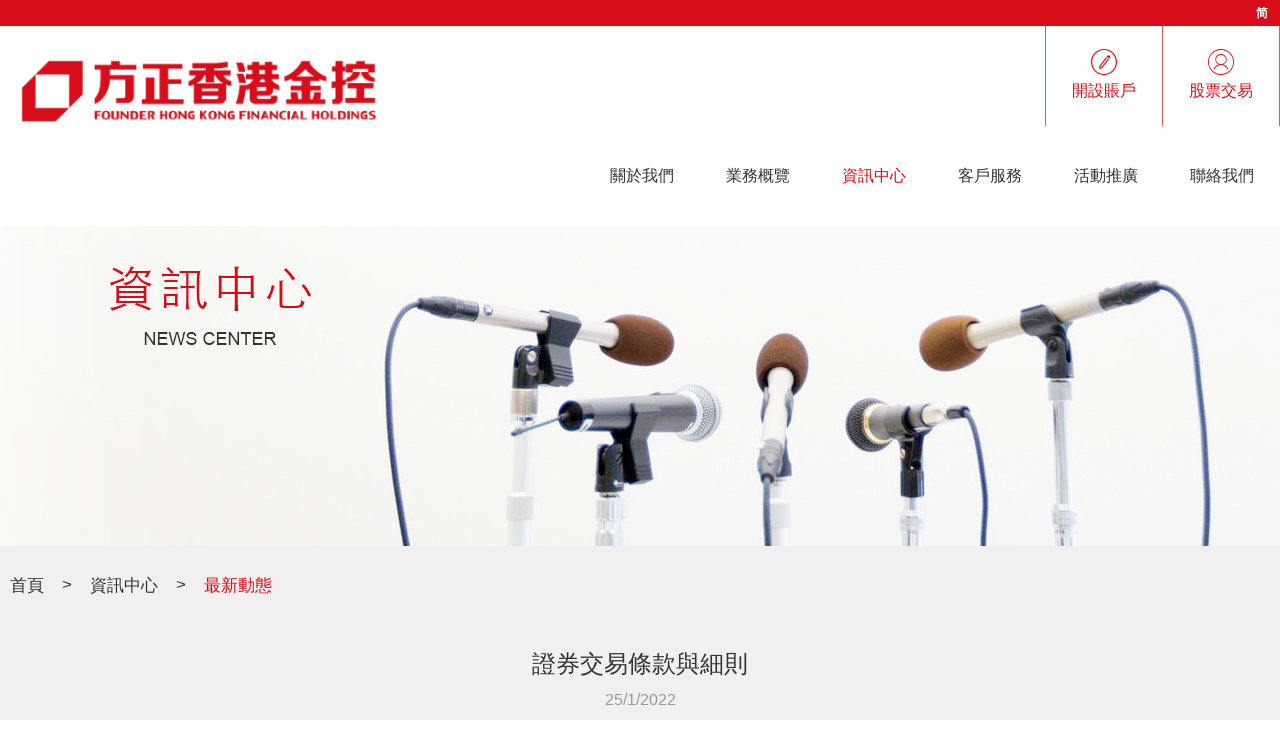

--- FILE ---
content_type: text/html
request_url: https://www.hkfoundersc.com/main/zxzx/zxdt/20220125/1027.html
body_size: 11738
content:
<!DOCTYPE html>
<html xmlns="http://www.w3.org/1999/xhtml" xml:lang="en">
<head>
	<meta http-equiv="Content-Type" content="text/html;charset=UTF-8">
<meta name="renderer" content="webkit">
<meta http-equiv="X-UA-Compatible" content="IE=Edge,chrome=1" />
<link rel="shortcut icon" href="/Template/fzzq/images/favicon.ico" />

<meta name="keywords" content="方正证券(香港)金融控股有限公司"/>
<meta name="description"  content="方正证券(香港)金融控股有限公司"/>
<link rel="stylesheet" type="text/css" href="/Template/fzzq/styles/common.css">

<script src="/Template/fzzq/scripts/jquery-1.8.3.min.js"></script>

<title>方正证券(香港)金融控股有限公司</title>





	<link rel="stylesheet" type="text/css" href="/Template/fzzq/styles/sub.css">
	<script src="/Template/fzzq/scripts/common.js"></script>
</head>
<body>
	<div class="header">
	<div class="header-slide">
		<div class="red-bar">
			<div class="search-bar fr">													
				<!--<a href="#" class="en fr"><span>EN</span></a>-->
				<a href="javascript:;" id="StranLink" class="jian fr"><span>简</span></a>
				<!--<a href="#" class="search fr"><i class="iconfont searchI">&#xe623;</i></a>-->
			</div>
		</div>

		<div class="nav-bar">			
			<div class="logo fl"><a href="/"><img src="/Template/fzzq/images/index_logo.png" alt="logo"></a></div>
			
			<div class="r-s fr">
				<div class="register-signin fr"></div>
				<a href="https://trade.hkfoundersc.com/mts.web/Web2/login/FOUNDER/index.html#big5"  target="_blank" id='a_login'>
					<div class="signin fr">
						<i class="iconfont signinI">&#xe60e;</i>
						<p>股票交易</p>
					</div>
				</a>
				<div class="register-signin fr"></div>
				<a href="/main/yykh/">
					<div class="register fr">
						<i class="iconfont registerI">&#xe653;</i>
						<p>開設賬戶</p>					
					</div>
				</a>
				<div class="register-signin fr"></div>
				<!--<a href="https://ipo.hkfoundersc.com/client/index.html#/" target="_blank">
					<div class="signin fr">
							<i class="iconfont signinI">&#xe615;</i>
							<p>易打新</p>
					</div>
				</a>
				<div class="register-signin fr"></div>-->
			</div>

			<div class="nav fr">
				<ul class="nav-menu">
													<li><a href="/main/gywm/">關於我們</a>
					    					</li>
																	<li><a href="/main/ywgl/">業務概覽</a>
					    																	    <div class="sub-menu-wrap dn bg2">
							<div class="container">
								<ul class="sub-menu1">
																    								    								    								    <li><a href="/main/ywgl/zqyw/" class="menu-parent">證券業務<i class="iconfont">&#xe603;</i></a>
								        <ul class="sub-menu2 dn">
								        								            								            								            								            <li><a href="/main/ywgl/zqyw/gp/" class="menu-parent">股票<i class="iconfont">&#xe603;</i></a>
								                <ul class="sub-menu3 dn">
								                        								            <li><a href="/main/ywgl/zqyw/gp/gg/">港股</a></li>
								                        								            <li><a href="/main/ywgl/zqyw/gp/mg/">美股</a></li>
								                        								            <li><a href="/main/ywgl/zqyw/gp/hgt/">滬港通</a></li>
								                        								            <li><a href="/main/ywgl/zqyw/gp/sgt/">深港通</a></li>
								                								                </ul>
								            </li>
								            								            								        								            								            <li><a href="/main/ywgl/zqyw/zq/">債券</a></li>
								            								        								            								            <li><a href="/main/ywgl/zqyw/jg/">結構性產品</a></li>
								            								        								        </ul>
								    </li>
								    								    																    								    								    								    <li><a href="/main/ywgl/zcgl/" class="menu-parent">資產管理<i class="iconfont">&#xe603;</i></a>
								        <ul class="sub-menu2 dn">
								        								            								            <li><a href="/main/ywgl/zcgl/zcgl1/">公司簡介</a></li>
								            								        								            								            <li><a href="/main/ywgl/zcgl/zcgl2/">業務優勢分析</a></li>
								            								        								        </ul>
								    </li>
								    								    																</ul>
							</div>
						</div>
																	</li>
																	<li class="on"><a href="/main/zxzx/">資訊中心</a>
					    																	    <div class="sub-menu-wrap dn bg3">
							<div class="container">
								<ul class="sub-menu1">
																    								    <li><a href="/main/zxzx/zxdt/">最新動態</a></li>
								    																    								    <li><a href="/main/zxzx/tzxx/">新股訊息</a></li>
								    																</ul>
							</div>
						</div>
																	</li>
																	<li><a href="/main/khfw/">客戶服務</a>
					    																	    <div class="sub-menu-wrap dn bg4">
							<div class="container">
								<ul class="sub-menu1">
																    								    <li><a href="/Users/Login.aspx">會員登入</a></li>
								    																    								    								    								    <li><a href="/main/khfw/khfw3/" class="menu-parent">資金存取<i class="iconfont">&#xe603;</i></a>
								        <ul class="sub-menu2 dn">
								        								            								            <li><a href="/main/khfw/khfw3/cklc/">存款流程</a></li>
								            								        								            								            <li><a href="/main/khfw/khfw3/tklc/">提款流程</a></li>
								            								        								            								            <li><a href="/main/khfw/khfw3/hhlc/">换匯流程</a></li>
								            								        								        </ul>
								    </li>
								    								    																    								    <li><a href="/main/khfw/fy/">佣金及保證金</a></li>
								    																    								    								    								    <li><a href="/main/khfw/xzzx/" class="menu-parent">下載中心<i class="iconfont">&#xe603;</i></a>
								        <ul class="sub-menu2 dn">
								        								            								            								            								            <li><a href="/main/khfw/xzzx/rj/" class="menu-parent">軟件下載<i class="iconfont">&#xe603;</i></a>
								                <ul class="sub-menu3 dn">
								                        								            <li><a href="/main/khfw/xzzx/rj/stocksd/">股票交易軟件</a></li>
								                								                </ul>
								            </li>
								            								            								        								            								            <li><a href="/main/khfw/xzzx/bga/">表格下載</a></li>
								            								        								            								            <li><a href="/main/khfw/xzzx/jxxz/">教學下載</a></li>
								            								        								        </ul>
								    </li>
								    								    																    								    								    								    <li><a href="/main/khfw/tzxt/" class="menu-parent">投資學堂<i class="iconfont">&#xe603;</i></a>
								        <ul class="sub-menu2 dn">
								        								            								            <li><a href="/main/khfw/tzxt/gp/">股票</a></li>
								            								        								            								            <li><a href="/main/khfw/tzxt/zq/">債券</a></li>
								            								        								            								            <li><a href="/main/khfw/tzxt/dh/">投資學堂動畫</a></li>
								            								        								        </ul>
								    </li>
								    								    																    								    								    								    <li><a href="/main/khfw/cjwt/">常見問題</a></li>
								    								    																</ul>
							</div>
						</div>
																	</li>
																	<li><a href="/main/hdtg/">活動推廣</a>
					    																	    <div class="sub-menu-wrap dn bg5">
							<div class="container">
								<ul class="sub-menu1">
																    								    <li><a href="/main/hdtg/khyh/">最新推廣</a></li>
								    																    								    								    								    <li><a href="/main/hdtg/tzjz/">投資講座</a></li>
								    								    																</ul>
							</div>
						</div>
																	</li>
																	<li><a href="/main/llwm/">聯絡我們</a>
					    																	    <div class="sub-menu-wrap dn bg6">
							<div class="container">
								<ul class="sub-menu1">
																    								    <li><a href="/main/llwm/ybcx/">一般查询</a></li>
								    																    								    <li><a href="/main/llwm/zqqh/">證券業務</a></li>
								    																    								    <li><a href="/main/llwm/zcgl/">資產管理</a></li>
								    																    								    <li><a href="/main/llwm/cxa/">投訴熱線</a></li>
								    																</ul>
							</div>
						</div>
																	</li>
																																				</ul>				
			</div>
		</div>
	</div>
</div>
<!--<script>
    $(function() {
        jQuery.get("/ashx/getdata.ashx?action=checklogin", function(data) {
            try {
                var r = eval('(' + data + ')');
                if (r.IsLogin) {
                    $('#a_login').attr('href', '/Users/logout.aspx').find('p').text('客戶登出');
                }
            } catch (e) { }
        });
    })
</script>-->











                    <div class="banner" style="background-image: url(/UploadFiles/2017/02/21095545ECBEA636.jpg)"></div>	<div class="main">
		<div class="common-width">
			<div class="bread">
	<a href="/"><span class="font">首頁</span></a>
	<span class="next">&gt;</span>
				<a href="/main/zxzx/"><span class="font">資訊中心</span></a>
		<span class="next">&gt;</span>
					<a href="/main/zxzx/zxdt/"><span class="font on">最新動態</span></a>
	</div>
			<div class="content">
				<div class="news-title">
					<h3>證券交易條款與細則</h3>
					<p class="date f16">25/1/2022</p>
				</div>
				<div class="text">
					證券交易條款與細則<br>
<br>
本條款與細則列明閣下／貴司（「客戶」）與本公司（「方正」）就本條款與細則所載或提及有關證券交易的權利及義務。<br>
<br>
本條款與細則具法律約 束力，閣下／貴司在同意接受本條款與細則的約束前，請先仔細閱讀本條款與細則。<br>
<br>
詳情請參閱附件:<img border="0" src="/ewebeditor/sysimage/icon16/pdf.gif"><a target="_blank" href="/ewebeditor/uploadfile/20220125111010516.pdf">證券及期貨交易條款與細則.pdf</a><br>
<br>
如閣下對以上安排有任何疑問，請與閣下經紀人或客服 (香港 : 852-37981599 內地 : 95571) 聯繫。
				</div>
			</div>


		</div>
	</div>

	<meta http-equiv="Content-Type" content="text/html;charset=UTF-8">
<meta name="renderer" content="webkit">
<meta http-equiv="X-UA-Compatible" content="IE=Edge,chrome=1" />
<link rel="shortcut icon" href="/Template/fzzq/images/favicon.ico" />

<meta name="keywords" content="方正证券(香港)金融控股有限公司"/>
<meta name="description"  content="方正证券(香港)金融控股有限公司"/>
<link rel="stylesheet" type="text/css" href="/Template/fzzq/styles/common.css">

<script src="/Template/fzzq/scripts/jquery-1.8.3.min.js"></script>

<title>方正证券(香港)金融控股有限公司</title>





</body>
</html>			




--- FILE ---
content_type: text/css
request_url: https://www.hkfoundersc.com/Template/fzzq/styles/common.css
body_size: 11521
content:
@charset "utf-8";

html{overflow-y:scroll; /*overflow-x:hidden*/}
body, h1, h2, h3, h4, h5, h6, hr, p, blockquote, dl, dt, dd, ul, ol, li, pre, form, fieldset, legend, button, input, textarea, th, td { margin:0; padding:0; } 
body, button, input, select, textarea { font:12px/1.5 Arial,'\5fae\8f6f\96c5\9ed1'; } 
h1, h2, h3, h4, h5, h6{ font-size:100%; font-weight:normal;} 
address, cite, dfn, em, var { font-style:normal; } 
code, kbd, pre, samp { font-family:couriernew, courier, monospace; } 
small{ font-size:12px; } 
ul, ol { list-style:none; list-style-type:none;} 
/*sup { vertical-align:text-top; }*/ 
sub{ vertical-align:text-bottom; } 
legend { color:#000; } 
a, fieldset, img { vertical-align:middle; border:none; } 
button, input, select, textarea { font-size:100%; } 
table { border-collapse:collapse; border-spacing:0; }

/* a style */
a{color:#333;text-decoration:none;}
a:visited{text-decoration:none;}
a:hover{color:#d70d19; text-decoration:none;}
a:active{color:#d70d19;}
a:focus{outline:none;}
.tdu,.tdu a{text-decoration:underline;}
.tdn,.tdn a{text-decoration:none;}

/* clearfix style */
.clear{clear:both;overflow:hidden;}
.clearfix:after{display:block;clear:both;height:0;content:"\20";visibility:hidden;overflow:hidden;}
.clearfix{display:block;*zoom:1;}
*html .clearfix {height:1%;}

/* float style */
.fl{float:left;}
.fr{float:right;}
.fn{float:none;}
.rel{position:relative;} 

/* display style */
.db{display:block;} 
.dn{display:none;} 
.ovh{overflow:hidden;}

/*font-size*/
.f16{ font-size: 16px !important;}
.f17{ font-size: 17px !important;}
.f18{ font-size: 18px !important;}
.f20{ font-size: 20px !important;}
.f22{ font-size: 22px !important;}

/*color*/
.red{ color: #d70d19 !important;}

/*background*/
.bgtp{ background: transparent;}

/*margin*/
.mr0{ margin-right: 0 !important;}

/*input*/
input, textarea{ border: 1px solid #cacaca; text-indent: 5px; font-size: 18px;}

/*iconfont*/
@font-face {font-family: 'iconfont';
    src: url('iconfont.eot');
    src: url('iconfont.eot?#iefix') format('embedded-opentype'),
    url('iconfont.woff') format('woff'),
    url('iconfont.ttf') format('truetype'),
    url('iconfont.svg#iconfont') format('svg');
}

.iconfont{
    font-family:"iconfont" !important;
    font-style:normal;
    -webkit-font-smoothing: antialiased;
    /*-webkit-text-stroke-width: 0.2px;*/
    -moz-osx-font-smoothing: grayscale;
}


body{ max-width: 1920px; min-width: 1260px; padding-top: 126px; margin: 0 auto; background-color: #fff; position: relative; color: #333;}
.common-width{ width: 1260px; margin: 0 auto; position: relative;}

/*header*/
.header{ max-width: 1920px; min-width: 1260px; position: fixed; top: 0; z-index: 20; width: 100%; background: #fff; margin: 0 auto;}

.red-bar{ width: 100%; height: 26px; background: #d70d19;}
.search-bar .search{ font-size: 14px; padding-right: 15px;}
.search-bar .jian, .search-bar .fan, .search-bar .en{ font-weight: bold; padding-right: 12px;}
.search-bar a{ display: block; color: #fff; height: 26px; line-height: 26px;}

.nav-bar{ height: 100px;}
.nav-bar .logo{ padding-top: 32px; margin-left: 20px;}
.nav-bar .nav .nav-menu>li>a{ font-size: 16px; line-height: 100px; display: block; width: 116px; text-align: center;}
.nav-bar .nav .nav-menu>li.on>a{ color: #d70d19;}
.nav-bar .nav .nav-menu>li>a.on{ background: #d70d19; color: #fff;}
.nav-bar .nav .nav-menu>li{ float: left;}


.nav-bar .sub-menu-wrap{ overflow: hidden; border-top: 3px solid #d70d19; border-bottom: 1px solid #d70d19; width: 100%; position: absolute; left: 0; top: 126px; z-index: 999; text-align: left; background-color: #f0f0f0; background-repeat: no-repeat; background-position: right bottom;}
/*.nav-bar .nav-menu .bg1{ background-image: url(../images/nav_about.jpg);} 
.nav-bar .nav-menu .bg2{ background-image: url(../images/nav_business.jpg);} 
.nav-bar .nav-menu .bg3{ background-image: url(../images/nav_news.jpg);} 
.nav-bar .nav-menu .bg4{ background-image: url(../images/nav_service.jpg);} 
.nav-bar .nav-menu .bg5{ background-image: url(../images/nav_activity.jpg);} 
.nav-bar .nav-menu .bg6{ background-image: url(../images/nav_contact.jpg);} */
.nav-bar .sub-menu-wrap .container{ margin: 0 30px; text-indent: 10px;}
.nav-bar .sub-menu-wrap ul{ position: relative;}
.nav-bar .sub-menu-wrap ul a{ display: block; border-bottom: 1px solid #ddd; }
.nav-bar .sub-menu-wrap li{ line-height: 60px; padding: 0 30px;}
.nav-bar .sub-menu-wrap a.menu-parent{ position: relative;}
.nav-bar .sub-menu-wrap a.menu-parent .iconfont{ position: absolute; display: block; right: 20px; top: 0;}

.nav-bar .sub-menu-wrap .sub-menu1>li:hover>a.menu-parent:before{
    content: ""; 
    position: absolute;
    display: block;
    top: 50%;
    right: -30px;
    margin-top: 0;
    border-top: 8px solid transparent;
    border-bottom: 8px solid transparent;
    border-right: 8px solid #f9f9f9;
    width: 0;
    height: 0;
}
.nav-bar .sub-menu-wrap .sub-menu1 .sub-menu2 li:hover a.menu-parent:before{
    content: ""; 
    position: absolute;
    display: block;
    top: 50%;
    right: -30px;
    margin-top: 0;
    border-top: 8px solid transparent;
    border-bottom: 8px solid transparent;
    border-right: 8px solid #fdfdfd;
    width: 0;
    height: 0;
}

.nav-bar .sub-menu-wrap .sub-menu1{ font-size: 18px; width: 30%; min-height: 305px;}
.nav-bar .sub-menu-wrap .sub-menu2{ background: #f9f9f9; position: absolute; left: 100%; bottom: 0; width: 70%; min-height: 305px;}
.nav-bar .sub-menu-wrap .sub-menu3{ background: #fdfdfd; position: absolute; left: 100%; bottom: 0; width: 100%; min-height: 305px;}

.register-signin{ background: #e3565e; width: 1px; height: 100px;}
.r-s .signin{ width: 116px; height: 100px;background: #fff; color: #d70d19; text-align: center;}
.r-s .register{ width: 116px; height: 100px;background: #fff; color: #d70d19;text-align: center;}
.r-s>a{ display:block; float:right; width:116px; height:100px;}
.r-s a.on .signin{background: #d70d19; color: #fff;}
.r-s a.on .register{ background: #d70d19; color: #fff;}
.r-s .signin i, .r-s .register i{ font-size: 26px; padding: 17px 0 1px; display: inline-block;}
.r-s .signin p, .r-s .register p{ font-size: 16px; line-height: 1;}

/*footer*/
.footer-link{ height: 480px;}
.footer-link-call{ float: left; margin-top: 49px;}
.footer-link-call h2{ color: #d70d19; font-size: 42px; margin-bottom: 29px;}
.footer-link-call p{ padding-bottom: 13px;}
.footer-link-call .call{ line-height: 1; clear: both;}
.phoneI{ font-size: 53px; padding-right: 12px; color: #d70d19;}
.footer-link-call .call .font{ font-size: 16px; color: #5c5c5c;}
.footer-link-call .call .num{ font-size: 18px; color: #d70d19;}
.footer-link-call .call .small-font{ font-size: 14px;}
.footer-link-call .email{ clear: both; color: #5c5c5c; font-size: 16px; margin-top: 17px; height: 49px; line-height: 49px;}
.emailI{ font-size: 49px; padding: 0 15px 0 1px; color: #d70d19;}

.footer-link-call .icon{ margin-top: 41px;}
.footer-link-call .icon a{ margin-right: 20px;}

.footer-link-dl dl{ float: right; line-height: 1; margin-top: 60px;}
.footer-link-dl dl dt{ font-size: 18px; font-weight: bold; padding-bottom: 19px;}
.footer-link-dl dl dt a{ display: block; width: 73px; height: 20px; border-bottom: 2px solid #adadad; padding-bottom: 5px;}
.footer-link-dl dl dd{ font-size: 16px; padding-bottom: 15px;}
.footer-link-dl .dl01{ width: 74px;}
.footer-link-dl .dl02{ width: 180px;}
.footer-link-dl .dl03{ width: 163px;}
.footer-link-dl .dl04{ width: 163px;}
.footer-link-dl .dl05{ width: 161px;}

.footer-copy{ height: 83px; border-top: 1px solid #d6d6d6; position: relative;}
.footer-copy p{ padding-top: 17px; color: #666; float: left;}
.footer-copy .select-position{ position: absolute; right: 0; top: 8px;}
.footer-copy .select-wrap{ position: relative; width: 250px; height: 33px; background-image: #fff;}
.footer-copy .select-wrap .selectbox{ cursor: pointer; width: 241px; height: 33px; padding-left: 9px; line-height: 33px; font-size: 14px; background: url(../images/index_selectbox.png) no-repeat center;}

.footer-copy .select-wrap .ul-wrap{ display: none; position: absolute; overflow: auto; width: 248px; height: 132px; bottom: 33px; background: #fff; border: 1px solid #d6d6d6; z-index: 2;}
.footer-copy .select-wrap .ul-wrap ul li{ height: 33px; padding-left: 9px; line-height: 33px; font-size: 14px; }


/*banner*/
.banner{ width: 100%; height: 420px; overflow: hidden; background-position: center 0; background-repeat: no-repeat;}

/*main*/
.main{ width: 100%; background: #f0f0f0;}
.main h2{ font-size: 36px; padding: 16px 0 20px;}
.main h3{ font-size: 24px;}
.main .content{ padding: 10px 0 100px;}
.main .content .text{ line-height: 30px; padding-top: 20px; padding-bottom: 34px; font-size: 18px; width: 100%;}


/*bread*/
.bread{ font-size: 17px; padding: 26px 0;}
.bread .next{ padding: 0 13px;}
.bread .on{ color: #d70d19;}

/*page*/
.pageBar{ height: 36px; line-height: 36px; padding: 23px 0; width: 300px; margin: 0 auto;}
.pageBar .num, 
.pageBar .dot{ font-size: 24px; color: #999; display: inline-block; vertical-align: middle;}
.pageBar .dot{ padding: 0 6px;}
.pageBar .on{ color: #d70d19;}
.pageBar .prev{ padding-left: 16px; display: inline-block; border-right: 5px solid #8b8b8b; border-top: 5px solid transparent; border-bottom: 5px solid transparent;}
.pageBar .next{ margin-left: 4px; display: inline-block; border-left: 5px solid #636363; border-top: 5px solid transparent; border-bottom: 5px solid transparent;}

/*fold*/
.fold-title{ height: 70px; border-top: 2px solid #fff; line-height: 70px; cursor: pointer;}
.fold-title .arrowI{ display: block; border: 1px solid #d70d19; width: 42px; height: 42px; text-align: center; line-height: 42px; margin-top: 13px; color: #d70d19; font-size: 22px;}

/*red-dot*/
.dot{ padding: 0 8px; font-size: 24px; display: inline-block;}

/*block*/
.block{ width: 400px; height: 340px; position: relative; margin: 0 30px 40px 0; background-position: center 0; background-repeat: no-repeat;}

.block .redbox{ position: absolute; bottom: 0; background: #d70d19; height: 80px; width: 400px; color: #fff; font-size: 30px; line-height: 80px; text-align: center;}
.block .redbox:after{
    content: ""; 
    position: absolute;
    display: block;
    bottom: 80px;
    left: 50%;
    margin-left: -12px;
    border-left: 12px solid transparent;
    border-right: 12px solid transparent;
    border-bottom: 12px solid #d70d19;
    width: 0;
    height: 0;
}


/*tab-box*/
.tab-box .hd>ul{ width: 260px;}
.tab-box .hd>ul>li{ position: relative; float: left; background: #fff; margin-bottom: 3px;}
.tab-box .hd>ul>li.on>a{ color: #d70d19;}
.tab-box .hd>ul>li>a{ display: block; cursor: pointer; padding: 0 28px; height: 50px; font-size: 18px; line-height: 50px; width: 164px;}

.tab-box .col1{ width: 260px;}
.tab-box .col2{ width: 1000px;}

/*2017-4-5*/
.no{
    font-size: 16px;
    color: #d70d19;
    padding-left: 10px;
}
.xinghao{
    font-size: 19px;
    color: #d70d19;
    padding-left: 2px;
    font-weight: normal;
}
.xinghao1{
    font-size: 18px;
}
.xinghao2{
    padding-left:0px;
}

/*20170420*/
.nav-bar .sub-menu-wrap .sub-menu2,
.nav-bar .sub-menu-wrap .sub-menu3{
    height: 100%;
}

























--- FILE ---
content_type: text/css
request_url: https://www.hkfoundersc.com/Template/fzzq/styles/sub.css
body_size: 46567
content:
@charset "utf-8";
/* CSS Document */


/*about*/
.about-hr table{ width: 1260px; line-height: 72px; font-size: 18px; text-align: center;}
.about-hr table tr{ height: 72px; border-bottom: 2px solid #fff;}
.about-hr table th, .about-hr table td{ height: 72px;}
.about-hr table th{ background: #fff; font-weight: normal;}
.about-hr table a{ display:block;}
.about-hr table .col1{ text-align: left; text-indent: 20px; width: 25%;}

.about-hr-d h3{ padding: 25px 0 14px;}
.about-hr-d .text{ border-top: 2px solid #fff; border-bottom: 2px solid #fff; padding: 45px 20px;}
.about-hr-d .back{ display: block; width: 120px; height: 40px; line-height: 40px; font-size: 20px; text-align: center; background: #d70d19; color: #fff; margin: 30px 0 0 24px;}

/*contact*/
.tishikuang-map-bg{ background: #000; opacity: .6; filter: alpha(opacity=60); position: fixed; width: 100%; height: 100%; top: 0; left: 0; z-index: 9;}
.tishikuang-map{ z-index: 10; width: 1032px; height: 676px; padding: 12px 24px; position: fixed; top: 50%; margin-top: -350px; left: 50%; margin-left: -540px; background: #fff;}
.tishikuang-map .close{ width: 30px; height: 30px; position: absolute; top: 10px; right: 10px; background: url(../images/cut.png) no-repeat -50px -100px; cursor: pointer;}
.tishikuang-map .city{ font-size: 24px; color: #d70d19;}
.tishikuang-map .address{ font-size: 18px; line-height: 32px;}
.tishikuang-map .map{ width: 1032px; height: 596px; position: absolute; bottom: 12px;}

.contact .tab-box{ text-align: left; margin-top: 28px;}
.contact .tab-box .bd{ width: 1000px;}
.contact .tab-box .bd .tab{ width: 1000px;}
.contact .tab-box .bd h2{ font-size: 36px; line-height: 1; padding-bottom: 5px;}
.contact .tab-box .bd .city{ border-bottom: 2px solid #fff; padding-bottom: 21px;}
.contact .tab-box .bd .city h3{ font-size: 22px; padding: 19px 0 14px;}
.contact .tab-box .bd .city .address{ font-size: 17px; line-height: 28px; width: 980px;}
.contact .tab-box .bd .city .address1{ margin-left: 40px;}
.contact .tab-box .bd .city .address .map{ color: #d70d19;}
.contact .tab-box .hd>ul>li.on{ background: #d70d19;}
.contact .tab-box .hd>ul>li.on a{ color: #fff;}
.contact .tab-box .hd>ul>li.on:after{ 
    content: ""; 
    position: absolute;
    display: block;
    left: 220px;
    top: 50%;
    margin-top: -6px;
    border-top: 6px solid transparent;
    border-bottom: 6px solid transparent;
    border-left: 6px solid #d70d19;
    width: 0;
    height: 0;
}

.contact .consult{ height: 637px;}
.contact .consult .tit{ padding: 34px 0 24px; font-size: 20px;}

.contact .consult .ipt-line{ width: 1000px; height: 70px;}
.contact .consult .ipt-line .mr{ margin-right: 30px;position: relative;}
.contact .consult .err{ height: 30px; width: 480px; line-height: 25px; font-size: 16px; text-indent: 5px; color: #d70d19;position: absolute;left: 0;/* bottom: -29px; */}

.contact .consult .placeholder{ background: #fff; display: inline-block; text-indent: 8px; color: #cacaca; font-size: 18px; width: 485px; height: 40px; line-height: 40px;}

.contact .consult .ipt{ line-height: 38px; width: 483px; height: 38px; position: absolute; top: 0; left: 0; }

.contact .consult textarea{ font-size: 17px; padding: 5px 5px 5px 0; height: 198px; width: 993px; position: absolute; top: 0; left: 0;}
.contact .consult .ph-liuyan{ width: 1000px; height: 210px;}
.contact .consult .liuyan{ width: 1000px; height: 240px; position: relative;}

.consult .code input{ width: 178px; height: 38px; margin-right: 20px;}
.consult .code img{ height: 40px; width: 145px; margin: -2px 20px 1px 0; vertical-align: middle;}
.consult .btn{ cursor: pointer; width: 180px; height: 40px; background: #d70d19; color: #fff; border: none; font-size: 20px;}

/*news*/
.news-list li{ border-bottom: 2px solid #fff; height: 72px;}
.news-list .date{ font-size: 17px; padding: 24px 30px 23px;}
.news-list .txt{ font-size: 18px; padding: 23px 0 22px 58px; width: 1050px;}

.news-title{ border-bottom: 2px solid #fff;}
.news-title h3{ padding: 18px 0 16px; line-height: 1; text-align: center;}
.news-title .date{ color: #999; padding-bottom: 25px; line-height: 1; text-align: center;}

.news-register{ width: 100%; height: 660px; overflow: hidden; background: url(../images/research_bg.jpg) no-repeat center 0;}
.news-register .empty{ height: 122px;}
.news-register .register-box{ width: 1030px; height: 320px; border: 2px solid #fff; margin-left: 81px; padding: 28px; position: relative;
    background: rgba(255, 255, 255, 0.5);
    filter:progid:DXImageTransform.Microsoft.gradient(startColorstr='#7FFFFFFF',endColorstr='#7FFFFFFF');
}
.news-register .register-box .title{ font-size: 24px; line-height: 1; color: #d70d19;}
.news-register .register-box .registered{ font-size: 16px; position: absolute; right: 28px; top: 32px; cursor: pointer;}
.news-register .register-box .iptbox{ border: 1px solid #cacaca; width: 318px; height: 38px; line-height: 38px; margin-top: 40px;}
.news-register .register-box .iptbox1{ margin-right: 35px;}
.news-register .register-box .iptbox .iconfont{ width: 38px; background: #f4f4f4; color: #b1b1b1; font-size: 19px; text-align: center;}
.news-register .register-box .ipt1{ width: 280px; position: relative; font-size: 16px; text-indent: 5px;}
.news-register .register-box .placeholder{ width: 280px; height: 38px; color: #757575; background: #fff;}
.news-register .register-box .ipt{ width: 280px; height: 38px; border: none; position: absolute; top: 0; left: 0; line-height: 38px;}
.news-register .register-box .btn{ margin: 40px 0 50px 355px; border: none; cursor: pointer; background: #d70d19; color: #fff; font-size: 20px; width: 320px; height: 46px; line-height: 46px; text-align: center;}
.news-register .register-box .txt{ font-size: 16px; color: #d70d19; text-align: center;}

.news-ir table{ text-align: center;}
.news-ir table tr{ border-bottom: 2px solid #fff; height: 80px;}
.news-ir table .tableHead{ height: 65px; background: #fff; border: none;}
.news-ir table .tableHead td{ cursor: pointer; position: relative; font-size: 16px; border: 2px solid #f0f0f0; text-indent: 10px; text-align: left; }
.news-ir table tr td{ font-size: 14px;}
.news-ir table tr td .enName{ font-size: 12px; color: #09669d;}
.news-ir table .tableHead .c1{ text-indent: 27px;}
.news-ir table .c1{ width: 272px; text-indent: 27px; text-align: left;}
.news-ir table .c2{ width: 145px;}
.news-ir table .c3{ width: 123px;}
.news-ir table .c4{ width: 175px;}
.news-ir table .c5{ width: 177px;}
.news-ir table .c6{ width: 175px;}
.news-ir table .c7{ width: 177px;}
.news-ir table .buyBtn{ border: 1px solid #00906f; background: #5fb940;}
.news-ir table .sellBtn{ border: 1px solid #c40000; background: #c22024;}
.news-ir table .buyBtn,
.news-ir table .sellBtn{ margin-left: 15px; display: inline-block; color: #fff; width: 54px; height: 21px; cursor: pointer; line-height: 21px; text-align: center;}

.news-ir table tr .c2 .fr{ margin-right: 45px;}
.news-ir table tr .c3 .fr{ margin-right: 5px;}
.news-ir table tr .c4 .fr,
.news-ir table tr .c6 .fr{ margin-right: 10px;}
.news-ir table tr .c5 .fr,
.news-ir table tr .c7 .fr{ margin-right: 50px;}

.news-ir table .tableHead td .dArr{ position: absolute; right: 5px; top: 50%; margin-top: -5px;}
.news-ir table .tableHead td.onUpArr .dArr .upArr{ border-bottom: 4px solid #d70d19;}
.news-ir table .tableHead td.onDownArr .dArr .downArr{ border-top: 4px solid #d70d19;}
.news-ir table .tableHead td .dArr .upArr{
    margin-bottom: 2px;
    width: 0;
    height: 0;
    display: block;
    border-bottom: 4px solid #494949; 
    border-left: 4px solid transparent; 
    border-right: 4px solid transparent; 
}
.news-ir table .tableHead td .dArr .downArr{
    width: 0;
    height: 0;
    display: block;
    border-top: 4px solid #494949; 
    border-left: 4px solid transparent; 
    border-right: 4px solid transparent;
}
.news-ir table tr td .arr{
    width: 0;
    height: 0;
    margin-left: 5px;
    display: inline-block;
    border-bottom: 4px solid transparent; 
    border-left: 4px solid transparent; 
    border-right: 4px solid transparent;
}

.news-ir table tr.buyUp .c4 .arr,
.news-ir table tr.buyUp .c5 .arr,
.news-ir table tr.sellUp .c6 .arr,
.news-ir table tr.sellUp .c7 .arr{ border-bottom: 4px solid #008000;}

.news-ir table tr.buyDown .c4 .arr,
.news-ir table tr.buyDown .c5 .arr,
.news-ir table tr.sellDown .c6 .arr,
.news-ir table tr.sellDown .c7 .arr{ border-top: 4px solid #ff0000;}

.news-ir table tr.buyDown .c4,
.news-ir table tr.buyDown .c5,
.news-ir table tr.sellDown .c6,
.news-ir table tr.sellDown .c7{ color: #ff0000;}
.news-ir table tr.buyUp .c4,
.news-ir table tr.buyUp .c5,
.news-ir table tr.sellUp .c6,
.news-ir table tr.sellUp .c7{ color: #008000;}

/*investment*/
/*20170420*/
.investment table{ text-align: center;}
.investment table tr{ border-bottom: 2px solid #fff; height: 80px;}
.investment table .tableHead{ height: 65px; background: #fff; border: none;}
.investment table .tableHead td{ cursor: pointer; position: relative; font-size: 16px; border: 2px solid #f0f0f0;}
.investment table tr td{ font-size: 14px;}
.investment table .tableHead .c1{ text-indent: 20px;}
.investment table .c1{ width: 100px; text-indent: 15px; text-align: left;}
.investment table .c2{ width: 140px; text-indent: 15px; text-align: left;}
.investment table .c3{ width: 74px;}
.investment table .c4{ width: 140px;}
.investment table .c5{ width: 74px;}
.investment table .c6{ width: 160px;}
.investment table .c7{ width: 160px;}
.investment table .c8,
.investment table .c9{ width: 196px;}

.investment table tr .c2 .fr{ margin-right: 45px;}
.investment table tr .c3 .fr{ margin-right: 5px;}
.investment table tr .c4 .fr,
.investment table tr .c6 .fr{ margin-right: 10px;}
.investment table tr .c5 .fr,
.investment table tr .c7 .fr{ margin-right: 50px;}

/*research*/
.research-login{ width: 100%; height: 660px; overflow: hidden; background: url(../images/research_bg.jpg) no-repeat center 0;}
.research-login .empty{ height: 92px;}
.research-login .login-box{ margin-left: 61px; border: 2px solid #fff; width: 320px; height: 348px; padding: 28px 28px 0;
    background: rgba(255, 255, 255, 0.5);
    filter:progid:DXImageTransform.Microsoft.gradient(startColorstr='#7FFFFFFF',endColorstr='#7FFFFFFF'); 
}
.research-login .login-box>div{ position: absolute;}
.research-login .login-box h3{ font-size: 24px; line-height: 1;}
.research-login .login-box .iptbox{ border: 1px solid #cacaca; width: 318px; height: 38px; line-height: 38px; margin-top: 20px;}
.research-login .login-box .iptbox i{ width: 38px; background: #f4f4f4; color: #b1b1b1; font-size: 19px; text-align: center;}
.research-login .login-box .ipt1{ width: 280px; position: relative; font-size: 16px; text-indent: 5px;}
.research-login .login-box .placeholder{ width: 280px; height: 38px; color: #757575; background: #fff; display: block;}
.research-login .login-box .ipt{ text-indent: 5px; width: 280px; height: 38px; border: none; position: absolute; top: 0; left: 0; line-height: 38px;}

.research-login .login-box .login-item{ height: 56px; line-height: 56px; font-size: 16px;}
.research-login .login-box .login-item input{ margin-right: 5px; vertical-align: middle; }
.research-login .login-box .login-item a{ padding-right: 15px;}

.research-login .login-box .submit{ margin-bottom: 20px; border: none; cursor: pointer; background: #d70d19; color: #fff; font-size: 20px; width: 320px; height: 46px; line-height: 46px; text-align: center;}
.research-login .login-box .register{ font-size: 20px; border: 1px solid #d70d19; width: 318px; height: 44px; line-height: 44px; text-align: center;}

.research-login .txt-box{ width: 710px;}
.research-login .txt-box h2{ font-size: 30px; padding: 4px 0 19px;}
.research-login .txt-box p{ font-size: 22px;}
.research-login .tab-box1{ margin-top: 60px; font-size: 16px; text-align: left;}


.research-login .tab-box1 .bd{ width: 710px; overflow: hidden;}
.research-login .tab-box1 .bd .tab{ width: 710px;}
.research-login .tab-box1 .bd li{ padding-bottom: 16px;}
.research-login .tab-box1 .bd li span{ padding: 0 25px 0 10px;}

.research-login .tab-box1 .hd ul{ height: 62px;}
.research-login .tab-box1 .hd ul li{ cursor: pointer; float: left; margin-right: 10px; padding: 0 17px; height: 34px; line-height: 34px; background: transparent; position: relative;}
.research-login .tab-box1 .hd ul li.on{ color: #fff; background: #d70d19;}
.research-login .tab-box1 .hd ul li.on:after{ 
    content: ""; 
    position: absolute;
    display: block;
    top: 34px;
    left: 50%;
    margin-left: -6px;
    border-left: 6px solid transparent;
    border-right: 6px solid transparent;
    border-top: 6px solid #d70d19;
    width: 0;
    height: 0;
}


.search-report{ border: 2px solid #fff; height: 119px; margin-bottom: 40px; font-size: 18px; padding: 20px 0 0 20px;}
.search-report .line1{ margin-bottom: 19px;}
.search-report .line1 span{ margin-right: 10px;}
.search-report .line2 span{ margin-right: 28px;}
.search-report .ipt1{ width: 278px; height: 38px; line-height: 38px; margin-right: 25px;}
.search-report #date{ line-height: 38px; height: 38px; width: 190px;}
.search-report .ipt2{ width: 675px; height: 38px; line-height: 38px; margin-right: 20px;}
.search-report .submit{ cursor: pointer; width: 180px; height: 40px; line-height: 40px; text-align: center; border: none; background: #d70d19; color: #fff;}

.report-list li{ height: 350px;}
.report-list li div{ width: 290px; margin-right: 33px; font-size: 18px;}
.report-list li div img{ width: 290px; height: 220px; overflow: hidden;}
.report-list li .shares-name{ padding: 17px 0 12px;}
.report-list li .report-name{ color: #333;}

.load-more{ border-top: 2px solid #fff; font-size: 18px; text-align: center; padding-top: 15px;}


.report-detail h3{ font-size: 24px; text-align: center; padding-bottom: 10px;}
.report-detail .date{ color: #999; text-align: center;}
.report-detail .text{ border-top: 2px solid #fff; border-bottom: 2px solid #fff; margin-top: 20px;}
.report-detail .txt-footer{ padding-top: 20px;}
.report-detail .txt-footer p{ font-size: 16px; height: 26px; line-height: 26px;}
.report-detail .txt-footer .icon{ line-height: 44px;}




/*activity*/
.activity-list li{ height: 110px; width: 880px; border-bottom: 2px solid #fff; padding-top: 32px;}
.activity-list li .baomingI{ font-size: 28px;}

.bm-banner{ height: 800px; background-image: url(../images/activity_bm_banner.jpg);}
.activity-bm .fold-title{ border: none;}
.activity-bm .fold-txt .input-line .txt{ font-size: 18px; padding: 0 18px 0 29px; line-height: 40px;}
.activity-bm .fold-txt .err1{ color: #d70d19; font-size: 16px; line-height: 25px; text-indent: 5px; width: 390px; height: 25px;}

.activity-bm .fold-txt .input-line{ border-top: 2px solid #fff; padding-top: 25px; height: 65px;}
.activity-bm .fold-txt .input-line1{ border-top: 2px solid #fff; line-height: 90px; height: 90px;}
.activity-bm .fold-txt .input-line1 .txt{ padding: 0 18px 0 29px; font-size: 18px;}
.activity-bm .fold-txt .input-line1 .err2{ color: #d70d19; padding: 0 18px 0 29px; font-size: 16px;}
.activity-bm .fold-txt .ipt1{ width: 388px; height: 38px; line-height: 38px; margin-right: 50px;}
.activity-bm .fold-txt .num1{ width: 130px; height: 38px; line-height: 38px;}
.activity-bm .fold-txt .num2{ width: 236px; height: 38px; line-height: 38px;}

.activity-bm .fold-txt .textarea-line{ border-top: 2px solid #fff; padding-top: 25px;}
.activity-bm .fold-txt .textarea-line .txt{ padding: 0 18px 0 29px; line-height: 40px; font-size: 18px; height: 300px;}
.activity-bm .fold-txt textarea{ width: 1103px; height: 208px; font-size: 18px; margin-bottom: 5px; padding: 5px 5px 5px 0;}
.activity-bm .fold-txt .btn{ font-size: 24px; margin-top: 30px; margin-right: 30px; text-indent: 0; width: 150px; height: 50px; border: none; line-height: 50px; text-align: center; background: #d70d19; color: #fff; cursor: pointer;}

.activity-bm .radio{ margin: 0; width: 26px; height: 26px; opacity: 0; cursor: pointer; -ms-filter: "progid:DXImageTransform.Microsoft.Alpha(Opacity=0)"; filter: alpha(opacity=0);}
.activity-bm .radio-wrap{ background-image: url(../images/cut.png); background-position: 0 -20px; background-repeat: no-repeat; width: 26px; height: 26px; margin: 32px 12px 0 2px;}
.activity-bm .onradio{ background-position: -40px -20px;}
.activity-bm .ll{ margin-right: 35px; font-size: 18px;}
/*business*/
.business-zichan .text .title{ padding: 20px 0 10px;}

.business-zichan .fold-txt{ padding: 0 17px;}
.business-zichan .fold-txt>p{ font-size: 18px;}
/*
.business-zichan .fold-txt>div{ padding-bottom: 40px;}
.business-zichan .fold-txt .tit{ padding-bottom: 23px; font-size: 20px;}
.business-zichan .fold-txt .txt{ padding-top: 20px; font-size: 18px;}
*/
.business-zichan .fold-txt img{ width: 100%;}

/*service*/
.download-form .col2 li{ border-bottom: 2px solid #fff; height: 72px; line-height: 72px; width: 1000px;}
.download-form .col2 li .pdf{ font-size: 30px; color: #d70d19; padding: 0 55px 0 30px; float: left; display: block;}
.download-form .col2 li .file{ font-size: 18px; float: left; display: block;}
.download-form .col2 li .date{ font-size: 17px; padding-right: 19px; float: right;}

.service-faq .tab-box .bd{ border-bottom: 2px solid #fff;}
.service-faq .tab-box .tab{ width: 1000px;}
.service-faq .tab-box .tab .fold-txt{ margin-left: 30px; margin-right: 60px;}
.service-faq .tab-box .tab .noborder{ border: none;}

.tab-box .hd>ul>li.active{ background: #d70d19;}
.tab-box .hd>ul>li.active a{ color: #fff;}
.tab-box .hd>ul>li.active:after{ 
    content: ""; 
    position: absolute;
    display: block;
    left: 220px;
    top: 50%;
    margin-top: -6px;
    border-top: 6px solid transparent;
    border-bottom: 6px solid transparent;
    border-left: 6px solid #d70d19;
    width: 0;
    height: 0;
}

.service-faq .tab-box .hd>ul>li{
    margin-bottom: 0;
    margin-top: 3px;  
}
.service-faq .tab-box .hd .sub{
    display: none;
    width: 260px;
}
.service-faq .tab-box .hd .sub li{
    float: left;
    background: #fff;
    padding: 0 28px;
}
.service-faq .tab-box .hd .sub li a{
    display: block;
    cursor: pointer;
    height: 40px;
    text-indent: 15px;
    font-size: 16px;
    line-height: 40px;
    width: 164px;
    color: #666;
    border-top: 1px solid #ccc; 
}
.service-faq .tab-box .hd .sub li a:hover,
.service-faq .tab-box .hd .sub li a:active,
.service-faq .tab-box .hd .sub li.on a{
    color: #d70d19;
}

.service-yongjin .fold-box{ border-bottom: 2px solid #fff; width: 100%;}
.service-yongjin .fold-box .fold-txt{
    padding: 20px 20px 15px;
}
.service-yongjin .fold-box .fold-txt li{
    float: left;
    width: 50%;
    padding-bottom: 20px;
}
.service-yongjin .fold-box .fold-txt li .iconfont{
    font-size: 30px;
    color: #d70d19;
    padding-right: 10px;
    vertical-align: middle;
}
.service-yongjin .fold-box .fold-txt li span{
    font-size: 16px;
    line-height: 40px;
}
.service-shifan .fold-box{ border-bottom: 2px solid #fff; width: 100%;}
.service-shifan .fold-box .fold-txt{
    padding: 20px 20px 15px;
}
.service-shifan .fold-box .fold-txt li{
    float: left;
    width: 50%;
    padding-bottom: 20px;
}
.service-shifan .fold-box .fold-txt li .iconfont{
    font-size: 30px;
    color: #d70d19;
    padding-right: 10px;
    vertical-align: middle;
}
.service-shifan .fold-box .fold-txt li span{
    font-size: 16px;
    line-height: 40px;
}

.kaihu-1c .contain{ border-top: 2px solid #fff;}
.kaihu-1c .contain .txt{ font-size: 18px; height: 48px; line-height: 1;}
.kaihu-1c .contain .txt .userName{ font-size: 24px; padding-right: 5px; padding-top: 24px; display: inline-block; height: 24px;}
.kaihu-1c .contain .txt .t1{ padding-top: 30px; display: inline-block; height: 18px;}
.kaihu-1c .contain1{ margin-right: 170px; margin-top: 40px; display: block;}
.kaihu-1c .contain1 .btns{ width: 318px; height: 318px; border-width: 1px; border-style: solid; border-color: #adadad; color: #adadad; font-size: 210px; line-height: 318px; text-align: center; position: relative;}
.kaihu-1c .contain1:hover .btns{ border-color: #d70d19; color: #d70d19; background: #fff;}
.kaihu-1c .contain1:hover .btns:after{ position: absolute; right: 0; bottom: 0; width: 40px; height: 40px; background: url(../images/cut.png) no-repeat 0 -100px; display: block; content: "";}
.kaihu-1c .contain1 p{ font-size: 24px; height: 64px; line-height: 64px; text-align: center;}
.kaihu-1c .contain1:hover p{ color: #d70d19;}

.kaihu-0 .shenhe{height: 530px;width: 320px}
.kaihu-0 .contain1{display: block;margin-top: 25px;margin-left: 75px;}
.kaihu-0 .contain1 .btns{ width: 318px; height: 318px; border-width: 1px; border-style: solid; border-color: #adadad; color: #adadad; font-size: 210px; line-height: 318px; text-align: center; position: relative;}
.kaihu-0 .contain1:hover .btns{ border-color: #d70d19; color: #d70d19; background: #fff;}
.kaihu-0 .contain1:hover .btns:after{ position: absolute; right: 0; bottom: 0; width: 40px; height: 40px; background: url(../images/cut.png) no-repeat 0 -100px; display: block; content: "";}
.kaihu-0 .contain1 p{font-size: 24px;height: 64px;line-height: 64px;text-align: center;width: 320px;/* margin-left: 75px; */}
.kaihu-0 .contain1:hover p{ color: #d70d19;}
.kaihu-0 .on{border: 1px solid #d70d19;background: #fff;position: relative;width: 318px;/* height: 318px; */}
.kaihu-0 .on:after{ position: absolute; right: 0; bottom: 0; width: 40px; height: 40px; background: url(../images/cut.png) no-repeat 0 -100px; display: block; content: "";}
.kaihu-0 .on .btns{ border: none; color: #d70d19;}
.kaihu-0 .on:hover .btns:after{ display: none;}
.kaihu-0 .on p{ color: #d70d19;}

.kaihu-0 .shenhe .search{height: 38px;width: 318px;border: 1px solid #cacaca;margin-left: 75px;}
.kaihu-0 .shenhe .search .search-ph{width: 280px;font-size: 18px;line-height: 38px;/* margin-left: 20px; */}
.kaihu-0 .placeholder{ background: #fff; text-indent: 5px; height: 38px; color: #757575;}
.kaihu-0 .shenhe .search input{ height: 38px; width: 280px; border: none; position: absolute; left: 0; line-height: 38px;}
.kaihu-0 .shenhe .search a{ height: 38px; width: 38px; line-height: 38px; text-align: center; color: #d70d19; font-size: 18px; font-weight: bold; display: block; background: #fff;}
.kaihu-0 .shenhe-yes,
.kaihu-0 .shenhe-no{background: #fff;font-size: 18px;height: 58px;line-height: 58px;border: 1px solid #cacaca;width: 318px;text-indent: 5px;margin-left: 75px;}
.kaihu-0 .shenhe-yes span{ color: #d70d19;}
.kaihu-0 .shenhe-no span{ color: #039214;}
.kaihu-0 .shenhe-yes-i,
.kaihu-0 .shenhe-no-i{ width: 28px; height: 28px; display: inline-block; background-repeat: no-repeat; background-image: url(../images/cut.png);}
.kaihu-0 .shenhe-yes-i{ background-position: -50px -150px; margin-left: 56px;}
.kaihu-0 .shenhe-no-i{ background-position: 0 -150px; margin-left: 38px;}

.kaihu-1a .contain{ border-top: 2px solid #fff;}
.kaihu-1a .contain1{ padding-left: 30px; height: 78px; border-bottom: 2px solid #fff; font-size: 18px; line-height: 78px;}
.kaihu-1a .contain1 .txt{ float: left; width: 164px;}
.kaihu-1a .contain1 .ipt{ float: left;}
.kaihu-1a .contain1 .input{ height: 38px; margin: 19px 0 0; line-height: 38px;}
.kaihu-1a .contain1 .name,
.kaihu-1a .contain1 .email,
.kaihu-1a .contain1 .cardNum{ width: 388px;}
.kaihu-1a .contain1 .num1{ width: 130px;}
.kaihu-1a .contain1 .num2{ width: 236px;}
.kaihu-1a .contain1 .code{ width: 196px;}
.kaihu-1a .contain1 .huoqu{ width: 180px; height: 40px; line-height: 40px; text-align: center; color: #fff; background: #d70d19; border: none; margin: 19px 0 0 7px; cursor: pointer;}

.contain1 .select-wrap{ margin-top: 19px; height: 40px; position: relative; margin-right: 20px;}
.contain1 .select-wrap .selectbox{ border: 1px solid #cacaca; height: 38px; cursor: pointer; font-size: 18px; line-height: 38px; background: #fff;}
.contain1 .select-wrap .selectbox .stxt{ height: 38px; text-indent: 5px;}
.contain1 .select-wrap .selectbox .icon{ border-left: 1px solid #cacaca; width: 39px; height: 38px; text-align: center;}
.contain1 .select-wrap .ul-wrap{ position: absolute; overflow: auto; max-height: 152px; top: 40px; background: #fff; border: 1px solid #d6d6d6; z-index: 2;}
.contain1 .select-wrap .ul-wrap ul li{ height: 38px; text-indent: 5px; line-height: 38px;}

.kaihu-1a .contain1 .card .selectbox{ width: 388px;}
.kaihu-1a .contain1 .card .stxt{ width: 348px;}
.kaihu-1a .contain1 .card .ul-wrap{ width: 388px;}
.kaihu-1a .contain1 .countrys .selectbox{ width: 156px;}
.kaihu-1a .contain1 .countrys .stxt{ width: 116px;}
.kaihu-1a .contain1 .countrys .ul-wrap{ width: 156px;}
.kaihu-1a .contain1 .provinces .selectbox{ width: 176px;}
.kaihu-1a .contain1 .provinces .stxt{ width: 136px;}
.kaihu-1a .contain1 .provinces .ul-wrap{ width: 176px;}
.kaihu-1a .contain1 .citys .selectbox{ width: 176px;}
.kaihu-1a .contain1 .citys .stxt{ width: 136px;}
.kaihu-1a .contain1 .citys .ul-wrap{ width: 176px;}
.kaihu-1a .contain1 .t1{ margin-right: 35px;}
.contain1 .ll{ margin-right: 35px;}
.contain1 .lll{ margin-right: 10px;}

.contain1 .radio-wrap .radio{ margin: 0; width: 26px; height: 26px; opacity: 0; cursor: pointer; -ms-filter: "progid:DXImageTransform.Microsoft.Alpha(Opacity=0)"; filter: alpha(opacity=0);}
.contain1 .radio-wrap{ background-image: url(../images/cut.png); background-position: 0 -20px; background-repeat: no-repeat; width: 26px; height: 26px; margin: 26px 12px 0 2px;}
.contain1 .onradio{ background-position: -40px -20px;}
.checkbox-wrap .checkbox{ width: 30px; height: 30px; margin: 0; opacity: 0; cursor: pointer; -ms-filter: "progid:DXImageTransform.Microsoft.Alpha(Opacity=0)"; filter: alpha(opacity=0);}
.checkbox-wrap{ cursor: pointer; background-image: url(../images/cut.png); background-position: 0 -50px; background-repeat: no-repeat; width: 30px; height: 30px; margin: 24px 10px 0 0;}
.oncheckbox{ background-position: -40px -50px;}

.kaihu-1a .btns{ text-align: center; padding-top: 60px;}
.kaihu-1a .btns input{ cursor: pointer; width: 180px; height: 50px; background: #d70d19; color: #fff; font-size: 24px; border: none;}


.tishikuang-bg{ background: #000; opacity: .6; filter: alpha(opacity=60); position: fixed; width: 100%; height: 100%; top: 0; left: 0; z-index: 9;}
.tishikuang{ font-size: 24px; z-index: 10; width: 530px; height: 190px; padding: 110px 50px 0 230px; position: fixed; top: 50%; margin-top: -150px; left: 50%; margin-left: -405px; background: url(../images/tishikuang.png) no-repeat;}
.tishikuang .close{ width: 30px; height: 30px; position: absolute; top: 10px; right: 10px; background: url(../images/cut.png) no-repeat -50px -100px; cursor: pointer;}


.kaihu-1b .contain{ font-size: 18px; line-height: 48px; border-top: 2px solid #fff; border-bottom: 2px solid #fff; padding: 10px 0 20px;}
.kaihu-1b .contain .t1{ text-indent: 10px;}
.kaihu-1b .contain .t2{ text-indent: 30px;}
.kaihu-1b .contain .t2 .a1{ color: #0048b5; font-weight: bold;}
.kaihu-1b .contain .t2 .a2{ color: #0048b5;}
.kaihu-1b .check .checkbox{ width: 30px; height: 30px; margin: 0; opacity: 0; cursor: pointer; -ms-filter: "progid:DXImageTransform.Microsoft.Alpha(Opacity=0)"; filter: alpha(opacity=0);}
.kaihu-1b .check .checkbox-wrap{ cursor: pointer; background-image: url(../images/cut.png); background-position: 0 -50px; background-repeat: no-repeat; width: 30px; height: 30px; margin: 24px 10px 0 0;}
.kaihu-1b .check .oncheckbox{ background-position: -40px -50px;}
.kaihu-1b .check p{ font-size: 18px; margin-top: 26px;}
.kaihu-1b .btns,
.kaihu-2a .btns,
.kaihu-2b .btns,
.kaihu-2c .btns,
.kaihu-2d .btns,
.kaihu-2e .btns{ margin: 65px auto 0; width: 381px;}
.kaihu-1b .btns a,
.kaihu-2a .btns a,
.kaihu-2b .btns a,
.kaihu-2c .btns a,
.kaihu-2d .btns a,
.kaihu-2e .btns a{ display: inline-block; width: 180px; height: 50px; background: #d70d19; color: #fff; font-size: 24px; line-height: 50px; text-align: center;}
.kaihu-1b .btns .btn1,
.kaihu-2a .btns .btn1,
.kaihu-2b .btns .btn1,
.kaihu-2c .btns .btn1,
.kaihu-2d .btns .btn1,
.kaihu-2e .btns .btn1{ margin-right: 17px;}

.kaihu-2a .hd ul,
.kaihu-2b .hd ul,
.kaihu-2c .hd ul,
.kaihu-2d .hd ul,
.kaihu-2e .hd ul{ height: 77px;}
.kaihu-2a .hd ul li,
.kaihu-2b .hd ul li,
.kaihu-2c .hd ul li,
.kaihu-2d .hd ul li,
.kaihu-2e .hd ul li{ position: relative; float: left; background: #fff; margin-right: 5px; padding: 0 16px; height: 40px; font-size: 15px; line-height: 40px;}
.kaihu-2a .hd ul li.on,
.kaihu-2b .hd ul li.on,
.kaihu-2c .hd ul li.on,
.kaihu-2d .hd ul li.on,
.kaihu-2e .hd ul li.on{ color: #fff; background: #d70d19;}
.kaihu-2a .hd ul li.on:after,
.kaihu-2b .hd ul li.on:after,
.kaihu-2c .hd ul li.on:after,
.kaihu-2d .hd ul li.on:after,
.kaihu-2e .hd ul li.on:after
{ 
    content: ""; 
    position: absolute;
    display: block;
    top: 40px;
    left: 50%;
    margin-left: -6px;
    border-left: 6px solid transparent;
    border-right: 6px solid transparent;
    border-top: 6px solid #d70d19;
    width: 0;
    height: 0;
}
.kaihu-2a .contain1{ padding-left: 30px; height: 78px; border-bottom: 2px solid #fff; font-size: 18px; line-height: 78px;}
.kaihu-2a .contain1 .txt{ float: left; width: 195px;}
.kaihu-2a .contain1 .txt1{ float: left; padding: 0 10px 0 30px;}
.kaihu-2a .contain1 .ipt{ float: left;}
.kaihu-2a .contain1 .input{ height: 38px; margin: 19px 0 0; line-height: 38px;}
.kaihu-2a .contain1 .ipt .enName,
.kaihu-2a .contain1 .ipt .cnName,
.kaihu-2a .contain1 .ipt .email,
.kaihu-2a .contain1 .ipt .yewu,
.kaihu-2a .contain1 .ipt .yewuxingzhi,
.kaihu-2a .contain1 .ipt .zhiwei,
.kaihu-2a .contain1 .ipt .nianshu
{ width: 390px;}
.kaihu-2a .contain1 .ipt .enName{ position: absolute; top: 0;}
.kaihu-2a .contain1 .ipt .enName-ph{ width: 390px; margin: 20px 0 0 1px; line-height: 38px;}
.kaihu-2a .contain1 .ipt .cardNum{ width: 210px; margin-right: 15px;}
.kaihu-2a .contain1 .ipt .huzhao-countrys{ position: absolute; left: 131px; width: 237px; margin-left: 10px;}
.kaihu-2a .contain1 .ipt .huzhao-countrys-ph{ width: 237px; margin: 20px 0 0 11px; line-height: 38px;}
.kaihu-2a .tit-js{ color: #757575;}
.kaihu-2a .contain1 .ipt .jobAdress{ width: 912px;}
.kaihu-2a .contain1 .other{ width: 328px; position: absolute; left: 0;}
.kaihu-2a .contain1 .other-ph{ float: left; width: 328px; margin: 20px 0 0 1px; line-height: 38px;}
.kaihu-2a .contain1 .juzhu,
.kaihu-2a .contain1 .tongxun{ width: 830px; margin-left: 10px;}
.kaihu-2a .contain1 .tongxun-ph{ float: left; width: 830px; margin: 20px 0 0 23px; line-height: 38px;}
.kaihu-2a .contain1 .tongxun{ position: absolute; left: 84px;}
.kaihu-2a .contain1 .zhuzhai{ width: 250px; margin-left: 10px; margin-right: 30px;}
.kaihu-2a .contain1 .shouti{ width: 250px; margin-left: 10px;}
.kaihu-2a .contain1 #date{ width: 160px; margin-right: 30px;}
.kaihu-2a .contain1 .chusheng{ width: 528px; margin-left: 10px;}
.kaihu-2a .contain1 .tit1{ color: #0048b5;}


.kaihu-2a .contain1 .card .selectbox{ width: 190px;}
.kaihu-2a .contain1 .card .stxt{ width: 150px;}
.kaihu-2a .contain1 .card .ul-wrap{ width: 190px;}
.kaihu-2a .contain1 .countrys .selectbox{ width: 270px;}
.kaihu-2a .contain1 .countrys .stxt{ width: 230px;}
.kaihu-2a .contain1 .countrys .ul-wrap{ width: 270px;}

.kaihu-2a .contain2{ padding-left: 30px; height: 170px; border-bottom: 2px solid #fff; font-size: 18px;}
.kaihu-2a .contain2 .txt{ line-height: 80px;}
.kaihu-2a .contain2 .wrap{ float: left; height: 90px;}
.kaihu-2a .contain2 .wrap .ll{ margin-bottom: 11px;}
.kaihu-2a .contain2 .ipt{ float: left; margin-left: 115px; height: 80px; margin-top: 10px; line-height: 80px;}
.kaihu-2a .contain2 .ipt1{ width: 434px;}
.kaihu-2a .contain2 .ipt2{ width: 488px;}
.kaihu-2a .contain2 .ipt3{ width: 434px; margin-left: 0;}
.kaihu-2a .contain2 div.linkb{ margin-left: 56px;}
.kaihu-2a .contain2 .ipt .input{ position: absolute; top: 0; height: 38px; width: 320px; margin: 20px 30px 0 10px; line-height: 38px;}
.kaihu-2a .contain2 .onyes .onyes-ph{ width: 320px; margin: 21px 0 0 11px; line-height: 38px;}
.kaihu-2a .contain2 .onyes .name1{ left: 113px;}
.kaihu-2a .contain2 .onyes .name2{ left: 72px;}
.kaihu-2a .contain2 .onyes .name3{ left: 126px;}
.kaihu-2a .contain2 .onyes .num1,
.kaihu-2a .contain2 .onyes .num2{ left: 72px;}

.kaihu-2a div.contain3{ height: 156px;}

.contain2 .radio{ margin: 0; width: 26px; height: 26px; opacity: 0; cursor: pointer; -ms-filter: "progid:DXImageTransform.Microsoft.Alpha(Opacity=0)"; filter: alpha(opacity=0);}
.contain2 .radio-wrap{ background-image: url(../images/cut.png); background-position: 0 -20px; background-repeat: no-repeat; width: 26px; height: 26px; margin: 0 12px 11px 0;}
.contain2 .onradio{ background-position: -40px -20px;}

.kaihu-2a .placeholder{ background: #fff; text-indent: 5px; height: 38px; color: #757575; line-height: 38px;}
.kaihu-2b .placeholder{ background: #fff; text-indent: 5px; height: 38px; color: #757575; line-height: 38px;}
.kaihu-2c .placeholder{ background: #fff; text-indent: 5px; height: 38px; color: #757575; line-height: 38px;}

.kaihu-2b .contain1{ padding-left: 30px; height: 78px; border-bottom: 2px solid #fff; font-size: 18px; line-height: 78px;}
.kaihu-2b .contain1 .txt{ float: left; width: 290px;}
.kaihu-2b .contain1 .ipt{ float: left;}
.kaihu-2b .contain1 .input{ height: 38px; margin: 19px 0 0; line-height: 38px;}
.kaihu-2b .contain1 .other{ width: 328px; position: absolute; left: 0;}
.kaihu-2b .contain1 .other-ph{ float: left; width: 328px; margin: 20px 0 0 1px;}
.kaihu-2b .contain1 .t1{ margin-right: 71px;}
.kaihu-2b .contain1 .tit1{ color: #0048b5;}

.kaihu-2b .contain2{ padding-left: 30px; border-bottom: 2px solid #fff; font-size: 18px;}
.kaihu-2b .contain2 .txt{ line-height: 80px;}
.kaihu-2b .contain2 .txt1{ padding-left: 38px; margin-bottom: 20px; line-height: 2;}
.kaihu-2b .contain2 .txt1 i{ font-size: 12px;}
.kaihu-2b .contain2 .ipt{ float: left; height: 40px; line-height: 40px; margin-bottom: 20px;}
.kaihu-2b .contain2 .input{ height: 38px; margin: 0 30px 0 10px; line-height: 38px; width: 288px;}
.kaihu-2b .contain2 .name1{ position: absolute; left: 231px;}
.kaihu-2b .contain2 .name2{ position: absolute; left: 339px;}
.kaihu-2b .contain2 .ipt1{ width: 561px;}
.kaihu-2b .contain2 .ipt2{ width: 669px;}
.kaihu-2b .contain2 .ipt .onyes-ph{ width: 288px; margin: 1px 0 0 11px;}

.kaihu-2b .contain3{ padding-left: 30px; border-bottom: 2px solid #fff; font-size: 18px;}
.kaihu-2b .contain3 .txt{ line-height: 80px; width: 110px;}
.kaihu-2b .contain3 .txt1{ margin-bottom: 20px; line-height: 2; width: 1120px; margin-top: 22px;}
.kaihu-2b .contain3 .ipt{ float: left; height: 40px; line-height: 40px; margin-bottom: 20px;}
.kaihu-2b .contain3 .ipt1{ margin-left: 110px;}
.kaihu-2b .contain3 .input{ height: 38px; margin: 0 30px 0 10px; line-height: 38px; width: 358px;}
.kaihu-2b .tit-js{ color: #757575;}

.kaihu-2c .contain1{ padding-left: 30px; height: 78px; border-bottom: 2px solid #fff; font-size: 18px; line-height: 78px;}
.kaihu-2c .contain1 .txt{ float: left; width: 285px;}
.kaihu-2c .contain1 .txt1{ float: left; width: 285px;}
.kaihu-2c .contain1 .tit1{ color: #0048b5;}

.kaihu-2c .contain2{ padding-left: 30px; border-bottom: 2px solid #fff; font-size: 18px; line-height: 78px;}
.kaihu-2c .contain2 .txt{ float: left; line-height: 78px; width: 285px;}
.kaihu-2c .contain2 .ipt{ float: left;}
.kaihu-2c .contain2 .input{ height: 38px; margin: 19px 0 0; line-height: 38px;}
.kaihu-2c .contain2 .other{ width: 328px; position: absolute; left: 0;}
.kaihu-2c .contain2 .other-ph{ float: left; width: 328px; margin: 20px 0 0 1px;}
.contain2 .ll{ margin-right: 35px;}
.contain2 .lll{ margin-right: 10px;}

.kaihu-2c .contain2 .radio{ margin: 0; width: 26px; height: 26px; opacity: 0; cursor: pointer; -ms-filter: "progid:DXImageTransform.Microsoft.Alpha(Opacity=0)"; filter: alpha(opacity=0);}
.kaihu-2c .contain2 .radio-wrap{ background-image: url(../images/cut.png); background-position: 0 -20px; background-repeat: no-repeat; width: 26px; height: 26px; margin: 26px 12px 0 2px;}
.kaihu-2c .contain2 .onradio{ background-position: -40px -20px;}
.kaihu-2c .tit-js{ color: #757575;}

.kaihu-2c .renshi-yes{ margin-left: 40px; line-height: 48px;}
.kaihu-2c .renshi-yes .checkbox-wrap{ margin: 9px 10px 0 0;}
.kaihu-2c .renshi-yes .checkbox-wrap1{ margin: 9px 10px 0 0;}
.kaihu-2c .contain2 .renshi-yes .input{ margin: 4px 0 0;}
.kaihu-2c .contain2 .renshi-yes .placeholder{ margin: 4px 0 0;}
.kaihu-2c .contain2 .input1{ height: 38px; margin: 4px 30px 0 10px; line-height: 38px; width: 358px;}
.kaihu-2c .contain2 .renshi3-yes .ipt1{ width: 150px;}
.kaihu-2c .contain2 .renshi3-yes .ipt2{ width: 600px; margin: 4px 0 0 10px;}
.kaihu-2c .renshi21-yes,
.kaihu-2c .renshi22-yes,
.kaihu-2c .renshi3-yes{ margin-left: 40px;}

.checkbox-wrap1 .checkbox{ width: 30px; height: 30px; margin: 0; opacity: 0; cursor: pointer; -ms-filter: "progid:DXImageTransform.Microsoft.Alpha(Opacity=0)"; filter: alpha(opacity=0);}
.checkbox-wrap1{ cursor: pointer; background-image: url(../images/cut.png); background-position: 0 -50px; background-repeat: no-repeat; width: 30px; height: 30px; margin: 24px 10px 0 0;}
.allcheckbox{ background-position: -40px -50px;}
.halfcheckbox{ background-position: -80px -50px;}



.kaihu-2d .contain1{ font-size: 18px; padding-left: 30px; height: 78px; border-bottom: 2px solid #fff; line-height: 78px;}
.kaihu-2d .contain1 .tit1{ color: #0048b5;}

.kaihu-2d .contain{ font-size: 18px; padding: 10px 0 30px 30px; border-bottom: 2px solid #fff; line-height: 30px;}
.kaihu-2d .contain .t0{ padding-top: 25px;}
.kaihu-2d .contain .t1{ padding-left: 40px;}
.kaihu-2d .contain .t2{ padding-top: 23px;}
.kaihu-2d .contain .qianshu{ margin: 30px 30px 20px 0; line-height: 50px;}
.kaihu-2d .contain .qianshu .ipt{ height: 38px; line-height: 38px; font-size: 18px; width: 300px;}
.kaihu-2d .contain .radio-wrap .radio{ margin: 0; width: 26px; height: 26px; opacity: 0; cursor: pointer; -ms-filter: "progid:DXImageTransform.Microsoft.Alpha(Opacity=0)"; filter: alpha(opacity=0);}
.kaihu-2d .contain .radio-wrap{ background-image: url(../images/cut.png); background-position: 0 -20px; background-repeat: no-repeat; width: 26px; height: 26px; margin: 26px 12px 0 2px;}
.kaihu-2d .contain .onradio{ background-position: -40px -20px;}

.kaihu-2e .contain1{ font-size: 18px; padding-left: 30px; height: 78px; border-bottom: 2px solid #fff; line-height: 78px;}
.kaihu-2e .contain1 .tit1{ color: #0048b5;}
.kaihu-2e .contain2{ font-size: 18px; padding: 15px 0 20px 30px; border-bottom: 2px solid #fff; line-height: 48px;}
.kaihu-2e .contain2 .radio-wrap{ margin: 11px 12px 0 0;}

.kaihu-2e .contain2 .txt1{ margin-top: 15px;}
.kaihu-2e .contain2 .txt2{ margin-left: 20px;}
.kaihu-2e .contain2 .txt2 .t1{ width: 430px;}
.kaihu-2e .contain2 .txt2 .t3{ line-height: 1.5; padding-top: 20px;}
.kaihu-2e .contain2 .btn1{ cursor: pointer; display: block; width: 180px; height: 50px; background: #d70d19; color: #fff; font-size: 24px; line-height: 50px; text-align: center; border: none; margin: 20px auto 10px;}

.kaihu-2e .contain3{ font-size: 18px; border-bottom: 2px solid #fff;}
.kaihu-2e .contain3 table{ text-align: center;}
.kaihu-2e .contain3 table tr{ height: 59px; border-top: 1px solid #cacaca;}
.kaihu-2e .contain3 table .w1{ width: 115px}
.kaihu-2e .contain3 table .w2{ width: 180px}
.kaihu-2e .contain3 table .w3{ width: 205px}
.kaihu-2e .contain3 table .w4{ width: 760px}
.kaihu-2e .contain3 table .wt{ text-align: left;}
.kaihu-2e .contain3 .txt1{ padding-left: 30px; margin-top: 30px;}
.kaihu-2e .contain3 .txt1 .ipt{ height: 38px; line-height: 38px; font-size: 18px; margin-left: 5px; width: 200px;}
.kaihu-2e .contain3 .txt2{ padding-left: 30px; line-height: 80px;}

.kaihu-2e .contain4{ font-size: 18px; padding: 15px 0 20px 30px; border-bottom: 2px solid #fff; line-height: 30px;}
.kaihu-2e .contain4 .txt1{ padding: 20px 0;}
.kaihu-2e .contain4 .qianshu{ margin: 30px 30px 20px 0; line-height: 50px;}
.kaihu-2e .contain4 .qianshu .ipt{ height: 38px; line-height: 38px; font-size: 18px; width: 300px;}


/*table-css*/
.table-style-1,
.table-style-2{
    width: 100%;
    background: #fff;
}
.table-style-1 tr:first-child{
    background: #f6f6f6;
}
.table-style-1 tr td,
.table-style-2 tr td{
    padding: 10px;
}

/*2017-4-5*/
.kaihu-1a .contain1 .select-wrap:last-child{
    margin-right: 0;
}

/*2017-04-19*/
.kaihu-2a .contain1{
    position: relative;
}
.kaihu-2a .contain2{
    position: relative;
}
.kaihu-2b .contain1{
    position: relative;
}
.kaihu-2b .contain2{
    position: relative;
}
.kaihu-2c .contain1{
    position: relative;
}
.kaihu-2c .contain2{
    position: relative;
}
.kaihu-2e form .info-set .fl.clearfix{
    position: relative;
}
.kaihu-2f .btns{ margin: 65px auto 0; width: 381px;}

.kaihu-2f .btns a{ display: inline-block; width: 180px; height: 50px; background: #d70d19; color: #fff; font-size: 24px; line-height: 50px; text-align: center;}

.kaihu-2f .btns .btn1{ margin-right: 17px;}

.kaihu-2f .hd ul{ height: 77px;}

.kaihu-2f .hd ul li{ position: relative; float: left; background: #fff; margin-right: 5px; padding: 0 16px; height: 40px; font-size: 15px; line-height: 40px;}

.kaihu-2f .hd ul li.on{ color: #fff; background: #d70d19;}

.kaihu-2f .hd ul li.on:after{ 
    content: ""; 
    position: absolute;
    display: block;
    top: 40px;
    left: 50%;
    margin-left: -6px;
    border-left: 6px solid transparent;
    border-right: 6px solid transparent;
    border-top: 6px solid #d70d19;
    width: 0;
    height: 0;
}

.kaihu-2f .content{ padding: 0 30px; font-size: 18px; line-height: 1.8; position:relative;}
.kaihu-2f .content h3{ font-size: 28px; text-align: center; }
.kaihu-2f .content ol{
    margin-left: 20px;
}
.kaihu-2f .content ol li{
    padding-left: 10px;
}
.kaihu-2f .content .note{ font-size: 16px; }
.kaihu-2f .content table{ text-align: left; }

.kaihu-2f .radio-wrap .radio{ width: 26px; height: 26px; opacity: 0; cursor: pointer; -ms-filter: "progid:DXImageTransform.Microsoft.Alpha(Opacity=0)"; filter: alpha(opacity=0);}
.kaihu-2f .radio-wrap{ margin-left: 12px; background-image: url(../images/cut.png); background-position: 0 -20px; background-repeat: no-repeat; width: 26px; height: 26px;}
.kaihu-2f .onradio{ background-position: -40px -20px;}

.kaihu-2f .content .ipt{
    height: 38px;
    line-height: 38px;
}

/*20170426*/
.kaihu-1c .kaihu-btn{ margin-left:220px; }


/*20170508kaihu-0*/

.kaihu-0 .shenhe-yes-i{
    margin-left: 46px;
}
.kaihu-0 .shenhe-no-i{
    margin-left: 28px;
}
.kaihu-0 .shenhe-yes-txt{
    font-size: 12px;
    color: #d70d19;;
}
.kaihu-0 .shenhe-no-txt{
    font-size: 12px;
    color: #039214;
}


/*20170511zwzm*/

.zwzm .btns{ margin: 65px auto 0; width: 381px;}
.zwzm .btns a{ display: inline-block; width: 180px; height: 50px; background: #d70d19; color: #fff; font-size: 24px; line-height: 50px; text-align: center;}
.zwzm .btns .btn1{ margin-right: 17px;}
.zwzm .hd ul{ height: 77px;}
.zwzm .hd ul li{ position: relative; float: left; background: #fff; margin-right: 5px; padding: 0 16px; height: 40px; font-size: 15px; line-height: 40px;}
.zwzm .hd ul li.on{ color: #fff; background: #d70d19;}
.zwzm .hd ul li.on:after{ 
    content: ""; 
    position: absolute;
    display: block;
    top: 40px;
    left: 50%;
    margin-left: -6px;
    border-left: 6px solid transparent;
    border-right: 6px solid transparent;
    border-top: 6px solid #d70d19;
    width: 0;
    height: 0;
}
.zwzm form{ padding: 0 30px; line-height: 1.8; font-size: 18px; }
.zwzm form .input{
    height: 38px;
    line-height: 38px;
    width: 218px; 
}
.zwzm .begin div:first-child{ padding-bottom: 18px; }
.zwzm .title .head{
    text-align: center;
    font-size: 28px;
    padding: 30px 0 20px;
    font-weight: bold;
}
.zwzm .tip{
    border: 2px solid #333;
    padding: 10px;
    font-weight: bold;
}
.zwzm .title .tip li{
    padding-left: 14px;
    position: relative;
}
.zwzm .title .tip li:after{
    content: "●"; 
    position: absolute;
    display: block;
    width: 14px;
    height: 18px;
    top: -1px;
    left: 0;
}

.zwzm .part1 .p1 .borb{ border-bottom: 1px solid #000; }
.zwzm .part1 .p1 p{ line-height: 49px; position: relative;}
.zwzm .part1 .p1 .pl33{ padding-left: 33px; }
.zwzm .part1 .p1 .num18{ position: absolute; }
.zwzm .part1 .p1 .input18{ padding-left: 33px; display: block;}
.zwzm .part1 .p1 .input{ width: 300px;}

.zwzm .part2 p{ padding-bottom: 10px; }
.zwzm table{
    width: 100%;
    border-top: 1px solid #333;
    border-left: 1px solid #333;
    margin-top: 20px;
    background: #fff;
}
.zwzm table tr{ border-bottom: 1px solid #333; }
.zwzm table th{ text-align: center; border-right: 1px solid #333; background: #ddd;}
.zwzm table td{ border-right: 1px solid #333; }
.zwzm table strong{ padding: 0 10px; }
.zwzm table .c1 .input{ width: 245px; }
.zwzm table .c4 .input{ width: 458px; }

.zwzm .sign19{ padding: 35px 30px 40px; }
.zwzm .sign19 .p1{ width: 570px; }
.zwzm .sign19 .p1 p{ padding-bottom: 6px; }
.zwzm .sign19 .p1 .txt{ width: 200px; display: inline-block; }
.zwzm .sign19 .p1 .input{ width: 350px; }
.zwzm .sign19 .p1 .borderb{ width: 180px; border-bottom: 1px solid #000; display: inline-block; }
.zwzm .sign19 .p2{ width: 500px; padding-left: 600px; padding-top: 110px;}
.zwzm .part3 .tip{ margin-top: 10px; }
.zwzm .part3 p{ padding-bottom: 10px; }

.zwzm .tit{
    padding: 25px 0 15px;
}
.zwzm .tit strong:first-child{
    padding-right: 25px;
}





.contact .consult .ipt-line .mr .rel .no{
    bottom: -29px;
}
.contact .consult .liuyan .no{
    bottom: 2px;
}
.contact .consult .code{
    position: relative;
    height:71px
}
.contact .consult .code .no{
    bottom: 2px;
}




--- FILE ---
content_type: application/javascript
request_url: https://www.hkfoundersc.com/Template/fzzq/scripts/common.js
body_size: 1767
content:
$(document).ready(function(){
	//selectbox函数
	
	//点击出现下拉框
	$(".selectbox").click(function(event){
		if($(this).next().css('display') === 'none'){
			$(".ul-wrap").hide();
			$(this).next().show();
		}else{
			$(".ul-wrap").hide();
		}
		event.stopPropagation();
	});
	//点击收起下拉框函数
	$(document).click(function(){
		$(".ul-wrap").hide();
	});



	//改变背景色
	$(".ul-wrap").find('li').mouseenter(function(event){
		$(this).css("background-color", "#d6d6d6");
		// event.stopPropagation();
	});
	$(".ul-wrap").find('li').mouseleave(function(event){
		$(this).css("background-color", "#fff");
		// event.stopPropagation();
	});
	
	//nav
	var onNav = $(".nav-menu").children('li.on').index();

	$(".nav-menu").children('li').hover(function(){	
		$(this).children('a').addClass("on").next().removeClass('dn');
		$(".nav-menu").children('li').removeClass("on");
	}, function(){
		$(this).children('a').removeClass("on").next().addClass('dn');
		if(onNav !== -1){
			$(".nav-menu").children('li').eq(onNav).addClass("on");
		}
	});

	$('.menu-parent').parent().hover(function(){
		$(this).children('.menu-parent').next().removeClass('dn');
	},function(){
		$(this).children('.menu-parent').next().addClass('dn');
	});


	//sign
	$(".r-s a").hover(function(){
		$(this).addClass("on");
	}, function(){
		$(this).removeClass("on");
	});
	
        if($(".tab-box .hd>ul>li").length > 0){
            if(sessionStorage.flag != 0){
                $('html, body').scrollTop(440);       
            }
            sessionStorage.setItem("flag","1");
        }else{
            sessionStorage.setItem("flag","0");
        }
});






















